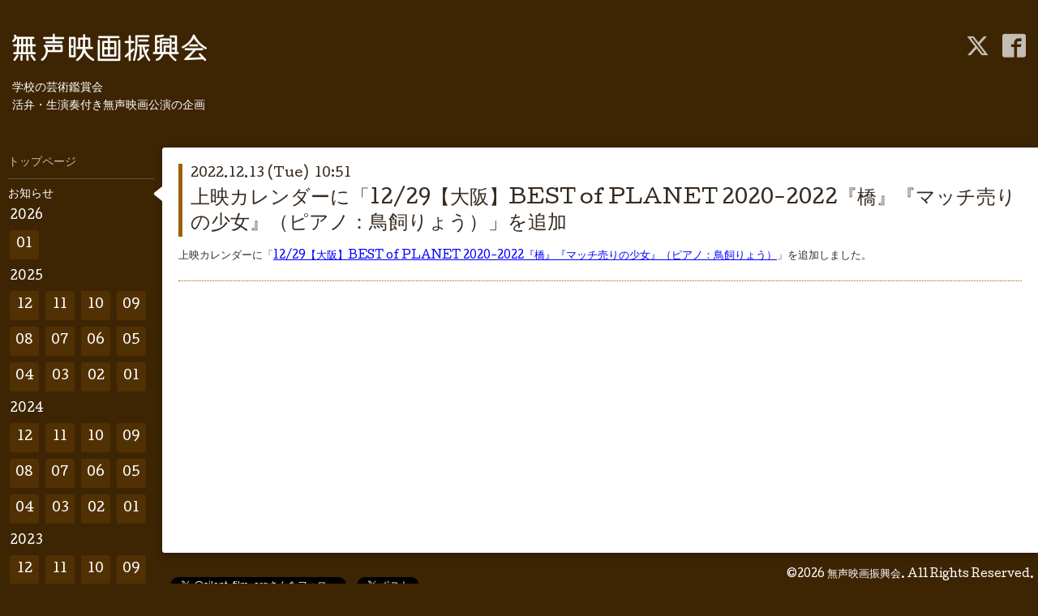

--- FILE ---
content_type: text/html; charset=utf-8
request_url: https://silent-film.org/info/4903644
body_size: 4571
content:
<!DOCTYPE html>
<html xmlns="http://www.w3.org/1999/xhtml" xml:lang="ja" lang="ja">
<head>
  <!-- Hello: ver.202009170000 -->
  <meta charset="utf-8">
  <title>上映カレンダーに「12/29【大阪】BEST of PLANET 2020-2022『橋』『マッチ売りの少女』（ピアノ：鳥飼りょう）」を追加 - 無声映画振興会</title>
  <meta name="viewport" content="width=device-width, initial-scale=1, maximum-scale=1, user-scalable=yes">

  <meta name="description" content="上映カレンダーに「12/29【大阪】BEST of PLANET 2020-2022『橋』『マッチ売りの少女』（ピアノ：鳥飼りょう）」を追加しました。">
  <meta name="keywords" content="無声映画振興会">

  <meta property="og:title" content="上映カレンダーに「12/29【大阪】BEST of PLANET 2020-2022『橋』『マッチ売りの少女』（ピアノ：鳥飼りょう）」を追加">
  <meta property="og:image" content="https://cdn.goope.jp/82373/260126155251-69770f43de661.png">
  <meta property="og:site_name" content="無声映画振興会">
  <link rel="shortcut icon" href="https://cdn.goope.jp/82373/190820141142-5d5b810e3272c.ico" />
  <link rel="alternate" type="application/rss+xml" title="無声映画振興会 / RSS" href="/feed.rss">
  <link rel="stylesheet" href="/style.css?934937-1769415661">
  <link rel="stylesheet" href="//fonts.googleapis.com/css?family=Cutive">
  <link rel="stylesheet" href="/css/font-awesome/css/font-awesome.min.css">

  <script src="/assets/jquery/jquery-3.5.1.min.js"></script>
  <script src="/assets/clipsquareimage/jquery.clipsquareimage.js"></script>
</head>
<body id="info">

  <div class="sm_totop mm-fixed-bottom">
    <i class="sm_totop_button fa fa-chevron-up"></i>
  </div>

  <div id="container">

    <div class="sm_header"></div>

    <!-- #header -->
    <div id="header">
      <div class="inner clearfix">

        <h1>
          <a class="shop_sitename" href="https://silent-film.org"><img src='//cdn.goope.jp/82373/260126155251-69770f43de661_m.png' alt='無声映画振興会' /></a>
        </h1>
        <div class="site_description">学校の芸術鑑賞会<br />
活弁・生演奏付き無声映画公演の企画</div>

        <div id="shop_info">
          <div class="shop_name">
            無声映画振興会
          </div>

          <div class="shop_tel">
            tel : <a class="js-shop_tel" href="tel:06-7708-2526">06-7708-2526</a>
          </div>

          <div class="shop_rss">
            <a href="/feed.rss"><img src="/img/icon/rss.png" /></a>
          </div>
        </div>
        <!-- /#shop_info -->

        <div class="social_area">
          
          <a href="https://twitter.com/silent_film_org" target="_blank">
            <span class="icon-twitter"></span>
          </a>
          

          
          <a href="https://www.facebook.com/silentfilm.org" target="_blank">
            <span class="icon-facebook"></span>
          </a>
          

          
        </div>

      </div>
    </div>
    <!-- /#header -->


    <!-- #contents -->
    <div id="contents" class="clearfix tile">


      <!-- #main_column -->
      <div id="main_column" class="clearfix tile">
        <div class="inner clearfix tile">


<!-- CONTENT ----------------------------------------------------------------------- -->






<!----------------------------------------------
ページ：インフォメーション
---------------------------------------------->
<script src="/js/theme_hello/info.js?20150706"></script>

<h2>お知らせ</h2>

<!-- .autopagerize_page_element -->
<div class="autopagerize_page_element">

  
  <!-- .article -->
  <div class="article">

    <div class="wrap_title">
      <div class="date">
        2022.12.13&nbsp;(Tue)&nbsp;&nbsp;10:51
      </div>

      <h3>
        <a href="/info/4903644">上映カレンダーに「12/29【大阪】BEST of PLANET 2020-2022『橋』『マッチ売りの少女』（ピアノ：鳥飼りょう）」を追加</a>
      </h3>
    </div>

    <div class="photo">
      
    </div>

    <div class="body textfield clearfix">
      <p>上映カレンダーに「<span style="color: #0000ff;"><a href="https://silent-film.org/calendar/4903571" style="color: #0000ff;">12/29【大阪】BEST of PLANET 2020-2022『橋』『マッチ売りの少女』（ピアノ：鳥飼りょう）</a></span>」を追加しました。</p>
    </div>

  </div>
  <!-- /.article -->
  

</div>
<!-- /.autopagerize_page_element -->



























<!-- CONTENT ----------------------------------------------------------------------- -->

          

        </div>
        <!-- /.inner -->

      </div>
      <!-- /#main_column -->


      <!-- #sub_column -->
      <div id="sub_column" class="clearfix tile">
        <div class="inner clearfix">

          <div id="navi" class="section clearfix">
            <div class="inner clearfix">
              <ul class="clearfix">
                
                <li class="navi_top">
                  <a href="/"  class="navi_top">トップページ</a>
                </li>
                
                <li class="navi_info active">
                  <a href="/info"  class="navi_info active">お知らせ</a><ul class="sub_navi">
<li><a href='/info/2026-01'>2026-01（84）</a></li>
<li><a href='/info/2025-12'>2025-12（72）</a></li>
<li><a href='/info/2025-11'>2025-11（40）</a></li>
<li><a href='/info/2025-10'>2025-10（69）</a></li>
<li><a href='/info/2025-09'>2025-09（49）</a></li>
<li><a href='/info/2025-08'>2025-08（56）</a></li>
<li><a href='/info/2025-07'>2025-07（82）</a></li>
<li><a href='/info/2025-06'>2025-06（78）</a></li>
<li><a href='/info/2025-05'>2025-05（47）</a></li>
<li><a href='/info/2025-04'>2025-04（67）</a></li>
<li><a href='/info/2025-03'>2025-03（43）</a></li>
<li><a href='/info/2025-02'>2025-02（47）</a></li>
<li><a href='/info/2025-01'>2025-01（46）</a></li>
<li><a href='/info/2024-12'>2024-12（53）</a></li>
<li><a href='/info/2024-11'>2024-11（45）</a></li>
<li><a href='/info/2024-10'>2024-10（50）</a></li>
<li><a href='/info/2024-09'>2024-09（59）</a></li>
<li><a href='/info/2024-08'>2024-08（44）</a></li>
<li><a href='/info/2024-07'>2024-07（45）</a></li>
<li><a href='/info/2024-06'>2024-06（70）</a></li>
<li><a href='/info/2024-05'>2024-05（61）</a></li>
<li><a href='/info/2024-04'>2024-04（86）</a></li>
<li><a href='/info/2024-03'>2024-03（77）</a></li>
<li><a href='/info/2024-02'>2024-02（36）</a></li>
<li><a href='/info/2024-01'>2024-01（28）</a></li>
<li><a href='/info/2023-12'>2023-12（22）</a></li>
<li><a href='/info/2023-11'>2023-11（19）</a></li>
<li><a href='/info/2023-10'>2023-10（30）</a></li>
<li><a href='/info/2023-09'>2023-09（36）</a></li>
<li><a href='/info/2023-08'>2023-08（17）</a></li>
<li><a href='/info/2023-07'>2023-07（31）</a></li>
<li><a href='/info/2023-06'>2023-06（19）</a></li>
<li><a href='/info/2023-05'>2023-05（14）</a></li>
<li><a href='/info/2023-04'>2023-04（52）</a></li>
<li><a href='/info/2023-03'>2023-03（33）</a></li>
<li><a href='/info/2023-02'>2023-02（43）</a></li>
<li><a href='/info/2023-01'>2023-01（39）</a></li>
<li><a href='/info/2022-12'>2022-12（46）</a></li>
<li><a href='/info/2022-11'>2022-11（36）</a></li>
<li><a href='/info/2022-10'>2022-10（31）</a></li>
<li><a href='/info/2022-09'>2022-09（31）</a></li>
<li><a href='/info/2022-08'>2022-08（46）</a></li>
<li><a href='/info/2022-07'>2022-07（24）</a></li>
<li><a href='/info/2022-06'>2022-06（17）</a></li>
<li><a href='/info/2022-05'>2022-05（21）</a></li>
<li><a href='/info/2022-04'>2022-04（23）</a></li>
<li><a href='/info/2022-03'>2022-03（20）</a></li>
<li><a href='/info/2022-02'>2022-02（19）</a></li>
<li><a href='/info/2022-01'>2022-01（16）</a></li>
<li><a href='/info/2021-12'>2021-12（21）</a></li>
<li><a href='/info/2021-11'>2021-11（25）</a></li>
<li><a href='/info/2021-10'>2021-10（24）</a></li>
<li><a href='/info/2021-09'>2021-09（28）</a></li>
<li><a href='/info/2021-08'>2021-08（12）</a></li>
<li><a href='/info/2021-07'>2021-07（29）</a></li>
<li><a href='/info/2021-06'>2021-06（13）</a></li>
<li><a href='/info/2021-05'>2021-05（4）</a></li>
<li><a href='/info/2021-04'>2021-04（15）</a></li>
<li><a href='/info/2021-03'>2021-03（28）</a></li>
<li><a href='/info/2021-02'>2021-02（14）</a></li>
<li><a href='/info/2021-01'>2021-01（13）</a></li>
<li><a href='/info/2020-12'>2020-12（20）</a></li>
<li><a href='/info/2020-11'>2020-11（19）</a></li>
<li><a href='/info/2020-10'>2020-10（26）</a></li>
<li><a href='/info/2020-09'>2020-09（17）</a></li>
<li><a href='/info/2020-08'>2020-08（19）</a></li>
<li><a href='/info/2020-07'>2020-07（11）</a></li>
<li><a href='/info/2020-06'>2020-06（20）</a></li>
<li><a href='/info/2020-05'>2020-05（10）</a></li>
<li><a href='/info/2020-04'>2020-04（11）</a></li>
<li><a href='/info/2020-03'>2020-03（24）</a></li>
<li><a href='/info/2020-02'>2020-02（27）</a></li>
<li><a href='/info/2020-01'>2020-01（22）</a></li>
<li><a href='/info/2019-12'>2019-12（18）</a></li>
<li><a href='/info/2019-11'>2019-11（13）</a></li>
<li><a href='/info/2019-10'>2019-10（13）</a></li>
<li><a href='/info/2019-09'>2019-09（10）</a></li>
<li><a href='/info/2019-08'>2019-08（15）</a></li>
<li><a href='/info/2019-07'>2019-07（8）</a></li>
<li><a href='/info/2019-06'>2019-06（2）</a></li>
<li><a href='/info/2019-01'>2019-01（2）</a></li>
</ul>

                </li>
                
                <li class="navi_free free_196837">
                  <a href="/free/what_is_silent-film"  class="navi_free free_196837">無声映画とは</a>
                </li>
                
                <li class="navi_free free_207737">
                  <a href="/free/education"  class="navi_free free_207737">学校の皆様へ</a>
                </li>
                
                <li class="navi_calendar">
                  <a href="/calendar"  class="navi_calendar">上映カレンダー</a>
                </li>
                
                <li class="navi_free free_417711">
                  <a href="/free/special"  class="navi_free free_417711">特集上映</a>
                </li>
                
                <li class="navi_photo">
                  <a href="/photo"  class="navi_photo">レポート</a>
                </li>
                
                <li class="thickbox navi_melmaga">
                  <a href="/pc/melmaga/silent-film/?width=550&height=500&inlineId=myOnPageContent&keepThis=true&TB_iframe=true" target="_blank" class="thickbox navi_melmaga">メルマガ</a>
                </li>
                
                <li class="navi_about">
                  <a href="/about"  class="navi_about">振興会概要</a>
                </li>
                
                <li class="navi_contact">
                  <a href="/contact"  class="navi_contact">ご依頼・お問合せ</a>
                </li>
                
                </ul>
            </div>
          </div>
          <!-- /#navi -->

          <!-- #schedule -->
          <dl id="schedule" class="section today_area">
            <dt class="today_title">
              Today&apos;s Schedule<br>
              <span>2026.01.31 Saturday</span>
            </dt>
            
            <dd class="today_schedule">
              <div class="today_schedule_title">
                <a href="/calendar/6554552">13:10 【東京】ピーター・ボグダノヴィッチインタビュー集『大映画術』刊行記念　監督たち『タイタニック』</a>
              </div>
            </dd>
            
            <dd class="today_schedule">
              <div class="today_schedule_title">
                <a href="/calendar/6580577">13:30 【東京】ピアノ生演奏つきサイレント映画上映会　テアトル明日 ～HOME！～『雀』『キートンの文化生活一週間』（ピアノ：鳥飼りょう）</a>
              </div>
            </dd>
            
            <dd class="today_schedule">
              <div class="today_schedule_title">
                <a href="/calendar/6611752">15:00 【和歌山】チャールズ・チャップリン監督作セレクション『街の灯』</a>
              </div>
            </dd>
            
            <dd class="today_schedule">
              <div class="today_schedule_title">
                <a href="/calendar/6600973">16:00 【埼玉】映画夜話 in 大黒屋食堂『イントレランス』（弁士：片岡一郎、楽士：Toshie、トーク：岩澤勝己）</a>
              </div>
            </dd>
            
            <dd class="today_schedule">
              <div class="today_schedule_title">
                <a href="/calendar/6622205">16:10 【神戸】チャールズ・チャップリン監督作セレクション『犬の生活』『担へ銃』『偽牧師』</a>
              </div>
            </dd>
            
            <dd class="today_schedule">
              <div class="today_schedule_title">
                <a href="/calendar/6584406">18:30 【東京】銭湯シネマ カツベンのゆ　第二十一入浴『前進！』『国士無双』『争闘阿修羅街』（弁士： 尾田直彪）</a>
              </div>
            </dd>
            
            <dd class="today_schedule">
              <div class="today_schedule_title">
                <a href="/calendar/6622211">20:50 【神戸】チャールズ・チャップリン監督作セレクション『犬の生活』『担へ銃』『偽牧師』</a>
              </div>
            </dd>
            
          </dl>
          <!-- /#schedule -->

          <div class="qr_area section">
            <img src="//r.goope.jp/qr/silent-film"width="100" height="100" />
          </div>

          <div class="gadgets"></div>

        </div>
        <!-- /.inner -->
      </div>
      <!-- /#sub_column -->

    </div>
    <!-- /#contents -->

    <!-- #footer -->
    <div id="footer" class="clearfix">
      <div class="inner clearfix">

        <!-- /.social -->
        <div class="social">
          <div id="navi_parts">
<div class="navi_parts_detail">
<a href="https://silent-film.org/calendar/6580577"><img src="//cdn.goope.jp/82373/260111191338-696377d2dd1dd.jpg" alt="" /></a>
</div>
<div class="navi_parts_detail">
<a href="https://spmoa.shizuoka.shizuoka.jp/program/detail/1049" target="_blank"><img src="//cdn.goope.jp/82373/260117184310-696b59aed29d3.jpg" alt="" /></a>
</div>
<div class="navi_parts_detail">
<a href="https://silent-film.org/free/sfl29"><img src="//cdn.goope.jp/82373/260124010851-69739d131eeff.jpg" alt="" /></a>
</div>
<div class="navi_parts_detail">
<a href="https://tambasasayamadb.sasayama.jp/v-taishou/index.html" target="_blank"><img src="//cdn.goope.jp/82373/260126172350-69772496750d9.jpg" alt="" /></a>
</div>
</div>
<div id="social_widgets">
<div id="widget_twitter_follow" class="social_widget">
<div style="text-align:left;padding-bottom:10px;">
<a href="https://twitter.com/silent_film_org" class="twitter-follow-button" data-show-count="false" data-lang="ja">Follow @silent_film_org</a>
<script>!function(d,s,id){var js,fjs=d.getElementsByTagName(s)[0];if(!d.getElementById(id)){js=d.createElement(s);js.id=id;js.src="//platform.twitter.com/widgets.js";fjs.parentNode.insertBefore(js,fjs);}}(document,"script","twitter-wjs");</script>
</div>
</div>
<div id="widget_twitter_tweet" class="social_widget">
<div style="text-align:left;padding-bottom:10px;">
<a href="https://twitter.com/share" class="twitter-share-button" data-url="https://silent-film.org" data-text="無声映画振興会" data-lang="ja">Tweet</a>
<script>!function(d,s,id){var js,fjs=d.getElementsByTagName(s)[0];if(!d.getElementById(id)){js=d.createElement(s);js.id=id;js.src="https://platform.twitter.com/widgets.js";fjs.parentNode.insertBefore(js,fjs);}}(document,"script","twitter-wjs");</script>
</div>
</div>
<div  id="widget_facebook_like" class="social_widget">
<div style="text-align:left;padding-bottom:10px;">
<iframe src="//www.facebook.com/plugins/like.php?href=https%3A%2F%2Fsilent-film.org&amp;width&amp;layout=button_count&amp;action=like&amp;show_faces=false&amp;share=true&amp;height=21&amp;appId=837439917751931" scrolling="no" frameborder="0" style="border:none; overflow:hidden; height:21px;" allowTransparency="true"></iframe>
</div>
</div>

</div>

        </div>
        <!-- /.social -->

        <div class="footer_info section right">
          

          <div class="copyright">
            &copy;2026 <a href="https://silent-film.org">無声映画振興会</a>. All Rights Reserved.
          </div>

          <div class="counter_area access_counter">
            Today: <span class="num">13</span> /
            Yesterday: <span class="num">2801</span> /
            Total: <span class="num">2540665</span>
          </div>

          <div class="powered">
            Powered by <a href="https://goope.jp/">グーペ</a> / <a href="https://admin.goope.jp/">Admin</a>
          </div>
        </div>

      </div>
    </div>
    <!-- /#footer -->

  </div>
  <!-- /#container -->

  <div id="sm_navi">
    <ul>
      
      <li class="footer_navi_top">
        <a href="/"  class="footer_navi_top">トップページ</a>
      </li>
      
      <li class="footer_navi_info active">
        <a href="/info"  class="footer_navi_info active">お知らせ</a>
      </li>
      
      <li class="footer_navi_free free_196837">
        <a href="/free/what_is_silent-film"  class="footer_navi_free free_196837">無声映画とは</a>
      </li>
      
      <li class="footer_navi_free free_207737">
        <a href="/free/education"  class="footer_navi_free free_207737">学校の皆様へ</a>
      </li>
      
      <li class="footer_navi_calendar">
        <a href="/calendar"  class="footer_navi_calendar">上映カレンダー</a>
      </li>
      
      <li class="footer_navi_free free_417711">
        <a href="/free/special"  class="footer_navi_free free_417711">特集上映</a>
      </li>
      
      <li class="footer_navi_photo">
        <a href="/photo"  class="footer_navi_photo">レポート</a>
      </li>
      
      <li class="footer_thickbox navi_melmaga">
        <a href="/pc/melmaga/silent-film/?width=550&height=500&inlineId=myOnPageContent&keepThis=true&TB_iframe=true" target="_blank" class="footer_thickbox navi_melmaga">メルマガ</a>
      </li>
      
      <li class="footer_navi_about">
        <a href="/about"  class="footer_navi_about">振興会概要</a>
      </li>
      
      <li class="footer_navi_contact">
        <a href="/contact"  class="footer_navi_contact">ご依頼・お問合せ</a>
      </li>
      
    </ul>
  </div>

  <script src="/js/tooltip.js"></script>
  <script src="/assets/colorbox/jquery.colorbox-1.6.4.min.js"></script>
  <script src="/assets/responsiveslides/responsiveslides-1.55.min.js"></script>
  <script src="/assets/mobilemenu/mobilemenu.js"></script>
  <script src="/js/theme_hello/init.js?20200824"></script>
</body>
</html>
